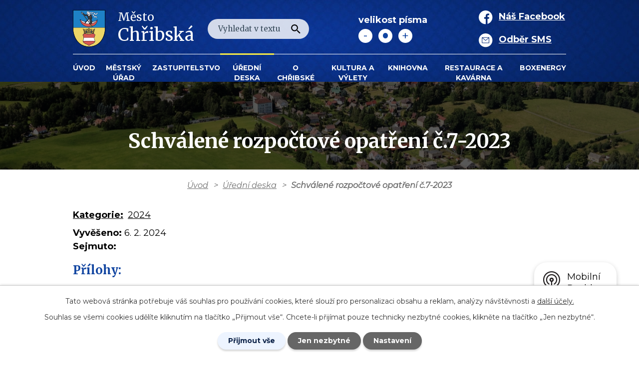

--- FILE ---
content_type: text/html; charset=utf-8
request_url: https://www.mesto-chribska.cz/uredni-deska?action=detail&id=735
body_size: 10189
content:
<!DOCTYPE html>
<html lang="cs" data-lang-system="cs">
	<head>



		<!--[if IE]><meta http-equiv="X-UA-Compatible" content="IE=EDGE"><![endif]-->
			<meta name="viewport" content="width=device-width, initial-scale=1, user-scalable=yes">
			<meta http-equiv="content-type" content="text/html; charset=utf-8" />
			<meta name="robots" content="index,follow" />
			<meta name="author" content="Antee s.r.o." />
			<meta name="description" content="V nejzápadnější části Lužických hor, v jižní části Šluknovského výběžku, leží v malebném údolí město Chřibská." />
			<meta name="keywords" content="Městský úřad Chřibská, město Chřibská, historie, kultura, památky a zajímavosti, bowling, minigolf, Radnice Chřibská, Společenský sál Chřibská, Chřibské kulturní léto" />
			<meta name="viewport" content="width=device-width, initial-scale=1, user-scalable=yes" />
<title>Schválené rozpočtové opatření č.7-2023 | Město Chřibská</title>

		<link rel="stylesheet" type="text/css" href="https://cdn.antee.cz/jqueryui/1.8.20/css/smoothness/jquery-ui-1.8.20.custom.css?v=2" integrity="sha384-969tZdZyQm28oZBJc3HnOkX55bRgehf7P93uV7yHLjvpg/EMn7cdRjNDiJ3kYzs4" crossorigin="anonymous" />
		<link rel="stylesheet" type="text/css" href="/style.php?nid=TVFBR00=&amp;ver=1768399196" />
		<link rel="stylesheet" type="text/css" href="/css/libs.css?ver=1768399900" />
		<link rel="stylesheet" type="text/css" href="https://cdn.antee.cz/genericons/genericons/genericons.css?v=2" integrity="sha384-DVVni0eBddR2RAn0f3ykZjyh97AUIRF+05QPwYfLtPTLQu3B+ocaZm/JigaX0VKc" crossorigin="anonymous" />

		<script src="/js/jquery/jquery-3.0.0.min.js" ></script>
		<script src="/js/jquery/jquery-migrate-3.1.0.min.js" ></script>
		<script src="/js/jquery/jquery-ui.min.js" ></script>
		<script src="/js/jquery/jquery.ui.touch-punch.min.js" ></script>
		<script src="/js/libs.min.js?ver=1768399900" ></script>
		<script src="/js/ipo.min.js?ver=1768399889" ></script>
			<script src="/js/locales/cs.js?ver=1768399196" ></script>

			<script src='https://www.google.com/recaptcha/api.js?hl=cs&render=explicit' ></script>

		<link href="/aktuality?action=atom" type="application/atom+xml" rel="alternate" title="Aktuality">
		<link href="/uredni-deska?action=atom" type="application/atom+xml" rel="alternate" title="Úřední deska">
		<link href="/chribsky-zpravodaj?action=atom" type="application/atom+xml" rel="alternate" title="Chřibský zpravodaj">
		<link href="/kulturni-akce-v-chribske?action=atom" type="application/atom+xml" rel="alternate" title="Kulturní akce v Chřibské">
		<link href="/odpadove-hospodarstvi?action=atom" type="application/atom+xml" rel="alternate" title="Odpadové hospodářství">
		<link href="/zapisy-ze-zasedani?action=atom" type="application/atom+xml" rel="alternate" title="Zápisy ze zasedání">
		<link href="/verejne-zakazky-registr-smluv?action=atom" type="application/atom+xml" rel="alternate" title="Veřejné zakázky - registr smluv">
<link rel="preconnect" href="https://fonts.gstatic.com/" crossorigin>
<link href="https://fonts.googleapis.com/css2?family=Merriweather:wght@400;700&amp;family=Montserrat:ital,wght@0,400;0,700;1,400&amp;display=fallback" rel="stylesheet">
<link href="/image.php?nid=16246&amp;oid=7602417" rel="icon" type="image/png">
<link rel="shortcut icon" href="/image.php?nid=16246&amp;oid=7602417">
<script>
ipo.api.live("body", function(el){
//přesun patičky
$(el).find("#ipocopyright").insertAfter("#ipocontainer");
//přidání třídy action-button
$(el).find(".backlink").addClass("action-button");
//akce.cz
$(el).find(".event.clearfix > a").addClass("action-button");
//turistika.cz
$(el).find(".destination > p:last-child > a").addClass("action-button");
//přesun velikosti písma
$(el).find(".font-enlargement").appendTo(".velikost-pisma");
//přesun vyhledávání
$(el).find(".elasticSearchForm").appendTo(".header-fulltext");
});
//posun h1
ipo.api.live('h1', function(el) {
if((!document.getElementById('page7366614')) && ($("#system-menu").length != 1)) {
if ($(window).width() >= 1025) {
$(el).insertBefore("#iponavigation p");
$(el).wrap("<div class='wrapper-h1 layout-container'>");
}
}
});
//funkce pro zobrazování a skrývání vyhledávání
ipo.api.live(".header-fulltext > a", function(el){
var ikonaLupa = $(el).find(".ikona-lupa");
$(el).click(function(e) {
e.preventDefault();
$(this).toggleClass("search-active");
if($(this).hasClass("search-active")) {
$(ikonaLupa).text('X');
$(ikonaLupa).attr("title","Zavřít vyhledávání");
} else {
$(this).removeClass("search-active");
$(ikonaLupa).attr("title","Otevřít vyhledávání");
$(".elasticSearchForm input[type=text]").val("");
}
$(".elasticSearchForm").animate({height: "toggle"});
$(".elasticSearchForm input[type=text]").focus();
});
});
</script>





<script>
// ARIA LABEL PRO POZADOVÉ VIDEO
ipo.api.live("body", function(el){
setTimeout(function () {
const $iframe = $('.yt-video-background iframe');
if ($iframe.length) {
$iframe.attr('title', 'Video o městě Chřibská');
$iframe.attr('aria-label', 'Video o městě Chřibská');
}
}, 1000); // krátká prodleva, aby měl plugin čas iframe vytvořit
});
ipo.api.live('body', function(el) {
var $main = $(el).find('#ipomain').first();
if ($main.length) {
// pokud už náhodou není main, dáme role main
if ($main.attr('role') !== 'main') {
$main.attr('role', 'main');
}
// volitelné, ale může pomoct nástrojům: id="main"
if (!$main.attr('id')) {
$main.attr('id', 'main');
}
}
});
function updatePageInputAriaLabel() {
const $input = $('#frm-datagrid-noticeOverview-noticesGrid-grid-form-page');
if ($input.length) {
const val = $input.val();
$input.attr('aria-label', 'Zobrazit stranu ' + val);
$input.off('input change').on('input change', function () {
$(this).attr('aria-label', 'Zobrazit stranu ' + $(this).val());
});
}
}
function updateAriaLabels() {
// Odstranit role="presentation" z buttonů
$('button[role="presentation"]').removeAttr('role');
// Nahradit h4.hiddenMenu → p
$("h4.hiddenMenu").each(function () {
const text = $(this).text();
$(this).replaceWith('<p class="hiddenMenu">' + text + '');
});
// Nahradit h4.newsheader → p
$("h4.newsheader").each(function () {
const text = $(this).text();
$(this).replaceWith('<p class="newsheader">' + text + '');
});
// Nahradit h5.hiddenMenu → p
$("h5.hiddenMenu").each(function () {
const text = $(this).text();
$(this).replaceWith('<span class="hiddenMenu">' + text + '');
});
// Textová pole filtrů
$('#frm-datagrid-noticeOverview-noticesGrid-grid-form-filters-name').attr('aria-label', 'Vyhledat název oznámení');
$('#frm-datagrid-noticeOverview-noticesGrid-grid-form-filters-added').attr('aria-label', 'Vyvěšení oznámení');
$('#frm-datagrid-noticeOverview-noticesGrid-grid-form-filters-archived').attr('aria-label', 'Sejmutí oznámení');
// Řazení
$('span.down').parent('a').attr('aria-label', 'Seřadit oznámení sestupně');
$('span.up').parent('a').attr('aria-label', 'Seřadit oznámení vzestupně');
// Výběr stavu oznámení
const $selectArchiv = $('#frm-datagrid-noticeOverview-noticesGrid-grid-form-filters-isArchived');
$selectArchiv.attr('aria-label', 'Stav oznámení');
$selectArchiv.find('option[value="N"]').attr('aria-label', 'Aktuální oznámení');
$selectArchiv.find('option[value="A"]').attr('aria-label', 'Archivované oznámení');
$selectArchiv.find('option[value="B"]').attr('aria-label', 'Všechny oznámení');
// Fulltextový formulář a vstupy
$('#frm-mainSection-elasticSearchForm-8032352-form').attr('aria-label', 'Fulltextové vyhledávání');
$('#frmform-q.elasticSearch-input').attr('aria-label', 'Fulltextové vyhledávání');
// Cookie lišta
$('div.cookie-choices-fixed').attr('aria-label', 'Nastavení cookies');
// Výběr počtu
const $selectItems = $('#frm-datagrid-noticeOverview-noticesGrid-grid-form-items');
$selectItems.attr('aria-label', 'Počet oznámení ve výpisu');
$selectItems.find('option[value="10"]').attr('aria-label', 'Zobrazit 10 oznámení');
$selectItems.find('option[value="20"]').attr('aria-label', 'Zobrazit 20 oznámení');
$selectItems.find('option[value="50"]').attr('aria-label', 'Zobrazit 50 oznámení');
// Stránkovací input
updatePageInputAriaLabel();
// Aria-label pro carousel šipky
$('button.owl-prev').attr('aria-label', 'Posun zpět v animaci fotografií');
$('button.owl-next').attr('aria-label', 'Posun vpřed v animaci fotografií');
// Aria-label pro tečky v carouselu
$('button.owl-dot').each(function (index) {
$(this).attr('aria-label', 'Přejít na fotografii ' + (index + 1));
});
// Jazykové mutace
updateLangAriaLabels();
}
$(document).ready(function () {
updateAriaLabels();
const targetNode = document.querySelector('form#frm-datagrid-noticeOverview-noticesGrid-grid-form');
if (!targetNode) return;
const observer = new MutationObserver(function () {
updateAriaLabels();
});
observer.observe(targetNode, {
childList: true,
subtree: true
});
});
</script>
<link rel="preload" href="/image.php?nid=16246&amp;oid=7602427" as="image">
	</head>

	<body id="page5733208" class="subpage5733208"
			
			data-nid="16246"
			data-lid="CZ"
			data-oid="5733208"
			data-layout-pagewidth="1024"
			
			data-slideshow-timer="3"
			
						
				
				data-layout="responsive" data-viewport_width_responsive="1024"
			>



							<div id="snippet-cookiesConfirmation-euCookiesSnp">			<div id="cookieChoiceInfo" class="cookie-choices-info template_1">
					<p>Tato webová stránka potřebuje váš souhlas pro používání cookies, které slouží pro personalizaci obsahu a reklam, analýzy návštěvnosti a 
						<a class="cookie-button more" href="https://navody.antee.cz/cookies" target="_blank">další účely.</a>
					</p>
					<p>
						Souhlas se všemi cookies udělíte kliknutím na tlačítko „Přijmout vše“. Chcete-li přijímat pouze technicky nezbytné cookies, klikněte na tlačítko „Jen nezbytné“.
					</p>
				<div class="buttons">
					<a class="cookie-button action-button ajax" id="cookieChoiceButton" rel=”nofollow” href="/uredni-deska?id=735&amp;action=detail&amp;do=cookiesConfirmation-acceptAll">Přijmout vše</a>
					<a class="cookie-button cookie-button--settings action-button ajax" rel=”nofollow” href="/uredni-deska?id=735&amp;action=detail&amp;do=cookiesConfirmation-onlyNecessary">Jen nezbytné</a>
					<a class="cookie-button cookie-button--settings action-button ajax" rel=”nofollow” href="/uredni-deska?id=735&amp;action=detail&amp;do=cookiesConfirmation-openSettings">Nastavení</a>
				</div>
			</div>
</div>				<div id="ipocontainer">

			<div class="menu-toggler">

				<span>Menu</span>
				<span class="genericon genericon-menu"></span>
			</div>

			<span id="back-to-top">

				<i class="fa fa-angle-up"></i>
			</span>

			<div id="ipoheader">

				<div class="header-inner__container">
	<div class="row header-inner flex-container layout-container">
		<div class="logo">
			<a title="Město Chřibská" href="/" class="header-logo">
				<span class="znak"><img src="/image.php?nid=16246&amp;oid=7602427" alt="Znak města"></span>
				<span class="nazev-obce">
					<span>Město</span>
					<span>Chřibská</span>
				</span>
			</a>
		</div>
		<div class="header-fulltext">
			<a href="#"><span title="Otevřít vyhledávání" class="ikona-lupa">Ikona</span></a>
		</div>
		<div class="velikost-pisma"></div>
		<div class="header-links flex-container">
			<div class="header-facebook">
				<a href="https://www.facebook.com/profile.php?id=100092391775830" target="_blank" rel="noopener noreferrer">Náš Facebook</a>
			</div>
			<div class="header-odber">
				<a href="/registrace-sms">Odběr SMS</a>
			</div>
		</div>
	</div>
</div>



<div class="subpage-background">
	
		 
		<div class="boxImage">
			<div style="background-image:url(/image.php?oid=9997299&amp;nid=16246);"></div>
		</div>
		 
		
	
</div>
<div class="font-enlargement">
	<h4 class="newsheader">
		Změna velikosti písma
	</h4>
	<div class="newsbody">
		<a class="font-smaller" id="font-resizer-smaller">Menší<span class="font-icon"></span></a>
		<a class="font-default" id="font-resizer-default">Standardní</a>
		<a class="font-bigger" id="font-resizer-bigger">Větší<span class="font-icon"></span></a>
	</div>
</div>
<script >

	$(document).ready(function() {
		app.index.changeFontSize(
				'ipopage',
				document.getElementById('font-resizer-smaller'),
				document.getElementById('font-resizer-default'),
				document.getElementById('font-resizer-bigger')
		);
	});
</script>
			</div>

			<div id="ipotopmenuwrapper">

				<div id="ipotopmenu">
<h4 class="hiddenMenu">Horní menu</h4>
<ul class="topmenulevel1"><li class="topmenuitem1 noborder" id="ipomenu7366614"><a href="/">Úvod</a></li><li class="topmenuitem1" id="ipomenu5733202"><a href="/mestsky-urad">Městský úřad</a><ul class="topmenulevel2"><li class="topmenuitem2" id="ipomenu5804082"><a href="/Zamestnanci-a-kontakty-uradu">Zaměstnanci a kontakty úřadu</a></li><li class="topmenuitem2" id="ipomenu7532962"><a href="/kontaktni-a-platebni-udaje-mesta">Kontaktní a platební údaje města</a></li><li class="topmenuitem2" id="ipomenu6945977"><a href="/povinne-zverejnovane-informace">Povinně zveřejňované informace</a></li><li class="topmenuitem2" id="ipomenu5805220"><a href="/formulare-a-tiskopisy-ke-stazeni">Formuláře a tiskopisy ke stažení</a></li><li class="topmenuitem2" id="ipomenu8933533"><a href="/odpadove-hospodarstvi">Odpadové hospodářství</a></li><li class="topmenuitem2" id="ipomenu5733204"><a href="/index.php?oid=5733204">Strategický plán rozvoje města Chřibská</a><ul class="topmenulevel3"><li class="topmenuitem3" id="ipomenu5733205"><a href="/plany-zimni-udrzby">Plány zimní údržby</a></li><li class="topmenuitem3" id="ipomenu5733203"><a href="/povodnovy-plan">Povodňový plán</a></li></ul></li><li class="topmenuitem2" id="ipomenu5803777"><a href="/uzemni-plan-mesta">Územní plán města</a></li><li class="topmenuitem2" id="ipomenu5767575"><a href="/poskytovani-informaci-prijem-podani">Poskytování informací, příjem podání</a></li><li class="topmenuitem2" id="ipomenu10708253"><a href="/verejne-zakazky-registr-smluv">Veřejné zakázky - registr smluv</a></li><li class="topmenuitem2" id="ipomenu5804049"><a href="/elektronicka-podatelna">Elektronická podatelna</a></li><li class="topmenuitem2" id="ipomenu7532771"><a href="https://cro.justice.cz/" target="_blank">Registr oznámení</a></li><li class="topmenuitem2" id="ipomenu5767580"><a href="/ochrana-osobnich-udaju">Ochrana osobních údajů</a></li><li class="topmenuitem2" id="ipomenu8720165"><a href="/mobilni-rozhlas">Mobilní rozhlas</a></li></ul></li><li class="topmenuitem1" id="ipomenu9685335"><a href="/zastupitelstvo-mesta">Zastupitelstvo</a><ul class="topmenulevel2"><li class="topmenuitem2" id="ipomenu9685474"><a href="/index.php?oid=9685474">Složení a zasedání zastupitelstva</a></li><li class="topmenuitem2" id="ipomenu5840844"><a href="/usneseni-a-vyhlasky">Usnesení a vyhlášky</a></li><li class="topmenuitem2" id="ipomenu9685488"><a href="/jednaci-rad">Jednací řád</a></li><li class="topmenuitem2" id="ipomenu10708190"><a href="/zapisy-ze-zasedani">Zápisy ze zasedání</a></li></ul></li><li class="topmenuitem1 active" id="ipomenu5733208"><a href="/uredni-deska">Úřední deska</a></li><li class="topmenuitem1" id="ipomenu7366675"><a href="/o-chribske">O Chřibské</a><ul class="topmenulevel2"><li class="topmenuitem2" id="ipomenu12869232"><a href="/uzemni-plan-mesta-chribska-po-zmene-c-2">Územní plán města Chřibská - po změně č. 2</a></li><li class="topmenuitem2" id="ipomenu6317763"><a href="/chribsky-zpravodaj">Chřibský zpravodaj</a></li><li class="topmenuitem2" id="ipomenu5733207"><a href="/aktuality">Aktuality</a></li><li class="topmenuitem2" id="ipomenu7366985"><a href="https://www.zs-chribska.cz/" target="_blank">Základní a mateřská škola</a></li><li class="topmenuitem2" id="ipomenu7624774"><a href="/index.php?oid=7624774">Infocentrum</a></li><li class="topmenuitem2" id="ipomenu5763945"><a href="/historie-mesta">Historie</a></li><li class="topmenuitem2" id="ipomenu5733209"><a href="/fotogalerie-videa-o-meste">Fotogalerie + Videa o městě</a></li><li class="topmenuitem2" id="ipomenu8372840"><a href="/fulltextove-vyhledavani">Fulltextové vyhledávání</a></li><li class="topmenuitem2" id="ipomenu9035539"><a href="/virtualni-prohlidka-mesto">Virtuální prohlídka</a></li></ul></li><li class="topmenuitem1" id="ipomenu7366629"><a href="/index.php?oid=7366629">KULTURA a VÝLETY</a><ul class="topmenulevel2"><li class="topmenuitem2" id="ipomenu7366642"><a href="/kulturni-akce-v-chribske">Kulturní akce v Chřibské</a></li><li class="topmenuitem2" id="ipomenu11380749"><a href="/chribske-kulturni-leto_info">Chřibské kulturní léto</a></li><li class="topmenuitem2" id="ipomenu5763897"><a href="/tipy-na-vylety">Tipy na výlety</a></li><li class="topmenuitem2" id="ipomenu5763761"><a href="/pamatky-a-zajimavosti">Památky a zajímavosti</a></li><li class="topmenuitem2" id="ipomenu9687540"><a href="/muzeum-ve-chribske">Muzeum ve Chřibské</a></li><li class="topmenuitem2" id="ipomenu5804140"><a href="/akce-v-regionu">Akce v regionu</a></li></ul></li><li class="topmenuitem1" id="ipomenu7366991"><a href="/knihovna">Knihovna</a></li><li class="topmenuitem1" id="ipomenu10691608"><a href="/restaurace-a-kavarna">Restaurace a kavárna</a><ul class="topmenulevel2"><li class="topmenuitem2" id="ipomenu7367058"><a href="/restaurace-radnice">Restaurace Radnice a společenský sál</a></li><li class="topmenuitem2" id="ipomenu10691999"><a href="/index.php?oid=10691999">Kavárna u Tadeáše</a></li></ul></li><li class="topmenuitem1" id="ipomenu11380358"><a href="/BOXENERGY">BOXENERGY</a></li></ul>
					<div class="cleartop"></div>
				</div>
			</div>
			<div id="ipomain">
				<div class="elasticSearchForm elasticSearch-container" id="elasticSearch-form-8372840" >
	<h4 class="newsheader">Fulltextové vyhledávání</h4>
	<div class="newsbody">
<form action="/uredni-deska?id=735&amp;action=detail&amp;do=mainSection-elasticSearchForm-8372840-form-submit" method="post" id="frm-mainSection-elasticSearchForm-8372840-form">
<label hidden="" for="frmform-q">Fulltextové vyhledávání</label><input type="text" placeholder="Vyhledat v textu" autocomplete="off" name="q" id="frmform-q" value=""> 			<input type="submit" value="Hledat" class="action-button">
			<div class="elasticSearch-autocomplete"></div>
</form>
	</div>
</div>

<script >

	app.index.requireElasticSearchAutocomplete('frmform-q', "\/fulltextove-vyhledavani?do=autocomplete");
</script>
<div class="data-aggregator-calendar" id="data-aggregator-calendar-7367291">
	<h4 class="newsheader">Kalendář akcí</h4>
	<div class="newsbody">
<div id="snippet-mainSection-dataAggregatorCalendar-7367291-cal"><div class="blog-cal ui-datepicker-inline ui-datepicker ui-widget ui-widget-content ui-helper-clearfix ui-corner-all">
	<div class="ui-datepicker-header ui-widget-header ui-helper-clearfix ui-corner-all">
		<a class="ui-datepicker-prev ui-corner-all ajax" href="/uredni-deska?mainSection-dataAggregatorCalendar-7367291-date=202512&amp;id=735&amp;action=detail&amp;do=mainSection-dataAggregatorCalendar-7367291-reload" title="Předchozí měsíc">
			<span class="ui-icon ui-icon-circle-triangle-w">Předchozí</span>
		</a>
		<a class="ui-datepicker-next ui-corner-all ajax" href="/uredni-deska?mainSection-dataAggregatorCalendar-7367291-date=202602&amp;id=735&amp;action=detail&amp;do=mainSection-dataAggregatorCalendar-7367291-reload" title="Následující měsíc">
			<span class="ui-icon ui-icon-circle-triangle-e">Následující</span>
		</a>
		<div class="ui-datepicker-title">Leden 2026</div>
	</div>
	<table class="ui-datepicker-calendar">
		<thead>
			<tr>
				<th title="Pondělí">P</th>
				<th title="Úterý">Ú</th>
				<th title="Středa">S</th>
				<th title="Čtvrtek">Č</th>
				<th title="Pátek">P</th>
				<th title="Sobota">S</th>
				<th title="Neděle">N</th>
			</tr>

		</thead>
		<tbody>
			<tr>

				<td>

						<span class="tooltip ui-state-default ui-datepicker-other-month">29</span>
				</td>
				<td>

						<span class="tooltip ui-state-default ui-datepicker-other-month">30</span>
				</td>
				<td>

					<a data-tooltip-content="#tooltip-content-calendar-20251231-7367291" class="tooltip ui-state-default ui-datepicker-other-month" href="/kulturni-akce-v-chribske/silvestrovsky-pochod-2025" title="Silvestrovský pochod 2025">31</a>
					<div class="tooltip-wrapper">
						<div id="tooltip-content-calendar-20251231-7367291">
							<div>Silvestrovský pochod 2025</div>
						</div>
					</div>
				</td>
				<td>

						<span class="tooltip ui-state-default day-off holiday" title="Nový rok">1</span>
				</td>
				<td>

					<a data-tooltip-content="#tooltip-content-calendar-20260102-7367291" class="tooltip ui-state-default" href="/aktuality/zmena-dne-svozu-komunalniho-odpadu" title="Změna dne svozu komunálního odpadu">2</a>
					<div class="tooltip-wrapper">
						<div id="tooltip-content-calendar-20260102-7367291">
							<div>Změna dne svozu komunálního odpadu</div>
						</div>
					</div>
				</td>
				<td>

						<span class="tooltip ui-state-default saturday day-off">3</span>
				</td>
				<td>

						<span class="tooltip ui-state-default sunday day-off">4</span>
				</td>
			</tr>
			<tr>

				<td>

						<span class="tooltip ui-state-default">5</span>
				</td>
				<td>

						<span class="tooltip ui-state-default">6</span>
				</td>
				<td>

						<span class="tooltip ui-state-default">7</span>
				</td>
				<td>

						<span class="tooltip ui-state-default">8</span>
				</td>
				<td>

						<span class="tooltip ui-state-default">9</span>
				</td>
				<td>

						<span class="tooltip ui-state-default saturday day-off">10</span>
				</td>
				<td>

						<span class="tooltip ui-state-default sunday day-off">11</span>
				</td>
			</tr>
			<tr>

				<td>

						<span class="tooltip ui-state-default">12</span>
				</td>
				<td>

						<span class="tooltip ui-state-default">13</span>
				</td>
				<td>

						<span class="tooltip ui-state-default">14</span>
				</td>
				<td>

						<span class="tooltip ui-state-default">15</span>
				</td>
				<td>

						<span class="tooltip ui-state-default">16</span>
				</td>
				<td>

						<span class="tooltip ui-state-default saturday day-off">17</span>
				</td>
				<td>

						<span class="tooltip ui-state-default sunday day-off">18</span>
				</td>
			</tr>
			<tr>

				<td>

						<span class="tooltip ui-state-default">19</span>
				</td>
				<td>

						<span class="tooltip ui-state-default">20</span>
				</td>
				<td>

						<span class="tooltip ui-state-default ui-state-highlight ui-state-active">21</span>
				</td>
				<td>

						<span class="tooltip ui-state-default">22</span>
				</td>
				<td>

						<span class="tooltip ui-state-default">23</span>
				</td>
				<td>

						<span class="tooltip ui-state-default saturday day-off">24</span>
				</td>
				<td>

						<span class="tooltip ui-state-default sunday day-off">25</span>
				</td>
			</tr>
			<tr>

				<td>

						<span class="tooltip ui-state-default">26</span>
				</td>
				<td>

						<span class="tooltip ui-state-default">27</span>
				</td>
				<td>

						<span class="tooltip ui-state-default">28</span>
				</td>
				<td>

						<span class="tooltip ui-state-default">29</span>
				</td>
				<td>

						<span class="tooltip ui-state-default">30</span>
				</td>
				<td>

						<span class="tooltip ui-state-default saturday day-off">31</span>
				</td>
				<td>

						<span class="tooltip ui-state-default sunday day-off ui-datepicker-other-month">1</span>
				</td>
			</tr>
		</tbody>
	</table>
</div>
</div>	</div>
</div>

				<div id="ipomainframe">
					<div id="ipopage">
<div id="iponavigation">
	<h5 class="hiddenMenu">Drobečková navigace</h5>
	<p>
			<a href="/">Úvod</a> <span class="separator">&gt;</span>
			<a href="/uredni-deska">Úřední deska</a> <span class="separator">&gt;</span>
			<span class="currentPage">Schválené rozpočtové opatření č.7-2023</span>
	</p>

</div>
						<div class="ipopagetext">
							<div class="noticeBoard view-detail content">
								
								<h1>Schválené rozpočtové opatření č.7-2023</h1>

<div id="snippet--flash"></div>
								
																	<hr class="cleaner">

		<div class="tags table-row auto type-tags">
		<a class="box-by-content" href="/uredni-deska?id=735&amp;action=detail&amp;do=tagsRenderer-clearFilter" title="Ukázat vše">Kategorie:</a>
		<ul>

			<li><a href="/uredni-deska?tagsRenderer-tag=2024&amp;id=735&amp;action=detail&amp;do=tagsRenderer-filterTag" title="Filtrovat podle 2024">2024</a></li>
		</ul>
	</div>
	<hr class="cleaner">
<div class="notice">
		<div class="dates table-row">
		<span>Vyvěšeno:</span>
6. 2. 2024	</div>
			<div class="dates table-row">
		<span>Sejmuto:</span>
	</div>
			<div class="paragraph description clearfix"></div>
</div>
<h3>Přílohy:</h3>
<div id="snippet-filesRenderer-files"><div class="files-editor">
	<ul class="files">
		<li>
			<span class="file-type file-type-pdf"></span>
			<a href="/uredni-deska?filesRenderer-objectId=10765287&amp;id=735&amp;action=detail&amp;do=filesRenderer-download" target="_blank">Schválené rozpočtové opatření č.7-23.pdf [0,18 MB]</a>
			<span class="file-download-counter">

				Staženo: 93x
			</span>
		</li>
	</ul>

</div>
</div><hr class="cleaner">
<div id="snippet--uploader"></div><a class='backlink' href='/uredni-deska'>Zpět na přehled</a>
<div class="last-updated">Naposledy změněno: 6. 02. 2024 13:36</div>
															</div>
						</div>
					</div>


					

					

					<div class="hrclear"></div>
					<div id="ipocopyright">
<div class="copyright">
	<div class="row copyright__inner layout-container">
	<h2>Město Chřibská</h2>
	<div class="copy-wrapper flex-container">
		<div class="copy-info flex-container">
			<div class="copy-adresa">
				<p>
					Chřibská 197<br>
					407 44 Chřibská<br>
					Česká republika
				</p>
			</div>
			<div class="copy-kontakt">
				<p><strong>T: </strong><a href="tel:+420412381214">+420 412 381 214</a>
				</p><p><strong>F: </strong>+420 412 381 224</p>
				<p><strong>E: </strong><a href="mailto:info@mesto-chribska.cz">info@mesto-chribska.cz</a></p>
			</div>
			<div class="copy-hodiny">
				<p><strong>Pondělí a středa: </strong>7:00 - 16:30</p>
				<p><strong>Polední přestávka: </strong>11:15 - 11:45</p>
			</div>
		</div>
		<div class="copy-mapa">
			<a title="Zobrazit na mapě" href="https://goo.gl/maps/4k5Z49rzo4o8HU8cA" target="_blank" rel="noopener noreferrer">
				<span class="mapa-image"><img src="/image.php?nid=16246&amp;oid=7602419" alt="Mapa"></span>
				<span class="mapa-title">Kde se <span>nacházíme</span></span>
			</a>
		</div>

	</div>
</div>
<div class="row antee">
	<div class="layout-container">
		© 2026 Město Chřibská, <a href="mailto:info@mesto-chribska.cz">Kontaktovat webmastera</a>, <span id="links"><a href="/prohlaseni-o-pristupnosti">Prohlášení o přístupnosti</a>, <a href="/mapa-stranek">Mapa stránek</a></span> <span class="vertical line">|</span> <strong>ANTEE s.r.o. - <a href="https://www.antee.cz" rel="nofollow">Tvorba webových stránek</a>, Redakční systém IPO</strong>
	</div>
</div>
<script type="text/javascript" src="https://arthur.city/ab.js?p=etykoheew5" defer></script>

</div>
					</div>
					<div id="ipostatistics">
<script >
	var _paq = _paq || [];
	_paq.push(['disableCookies']);
	_paq.push(['trackPageView']);
	_paq.push(['enableLinkTracking']);
	(function() {
		var u="https://matomo.antee.cz/";
		_paq.push(['setTrackerUrl', u+'piwik.php']);
		_paq.push(['setSiteId', 3898]);
		var d=document, g=d.createElement('script'), s=d.getElementsByTagName('script')[0];
		g.defer=true; g.async=true; g.src=u+'piwik.js'; s.parentNode.insertBefore(g,s);
	})();
</script>
<script >
	$(document).ready(function() {
		$('a[href^="mailto"]').on("click", function(){
			_paq.push(['setCustomVariable', 1, 'Click mailto','Email='+this.href.replace(/^mailto:/i,'') + ' /Page = ' +  location.href,'page']);
			_paq.push(['trackGoal', 4]);
			_paq.push(['trackPageView']);
		});

		$('a[href^="tel"]').on("click", function(){
			_paq.push(['setCustomVariable', 1, 'Click telefon','Telefon='+this.href.replace(/^tel:/i,'') + ' /Page = ' +  location.href,'page']);
			_paq.push(['trackPageView']);
		});
	});
</script>
					</div>

					<div id="ipofooter">
						<div class="rozhlas-banner-container"><a class="rozhlas-banner__icon animated pulse" title="Zobrazit mobilní rozhlas" href="#"> <img src="/img/mobilni-rozhlas/banner_icon.png" alt="logo"> <span class="rozhlas-title">Mobilní <br>Rozhlas</span> <span class="rozhlas-subtitle">Novinky z úřadu přímo do vašeho telefonu</span> </a>
	<div class="rozhlas-banner">
		<div class="rozhlas-banner__close"><a title="zavřít"><img src="/img/mobilni-rozhlas/banner_close-icon.svg" alt="zavřít"></a></div>
		<div class="rozhlas-banner__logo"><a title="Mobilní rozhlas" href="https://www.mobilnirozhlas.cz/" target="_blank" rel="noopener noreferrer"> <img src="/img/mobilni-rozhlas/banner_mr_logo-dark.svg" alt="mobilní rozhlas"> </a></div>
		<div class="rozhlas-banner__text"><span>Důležité informace ze samosprávy <br>přímo do telefonu</span></div>
		<div class="rozhlas-banner__image"><img src="/img/mobilni-rozhlas/banner_foto.png" alt="foto aplikace"></div>
		<div class="rozhlas-banner__cta"><a class="rozhlas-banner-btn rozhlas-banner-btn--telefon" title="Odebírat" href="https://mesto-chribska.mobilnirozhlas.cz/" target="_blank" rel="noopener noreferrer"> Odebírat zprávy do telefonu </a> <a class="rozhlas-banner-btn rozhlas-banner-btn--nastenka" title="Nástěnka" href="https://mesto-chribska.mobilnirozhlas.cz/" target="_blank" rel="noopener noreferrer"> Zobrazit nástěnku </a> <a class="rozhlas-banner-btn rozhlas-banner-btn--app" title="Aplikace" href="/mobilni-rozhlas"> Stáhnout mobilní aplikaci </a></div>
	</div>
</div>
<script>// <![CDATA[
	ipo.api.live('.rozhlas-banner-container', function(el) {
		$('.rozhlas-banner__icon').click(function(e) {
			$(el).toggleClass('open')
			if ($(el).hasClass('open')) {
				$('.rozhlas-banner').css('display', 'block')
			} else {
				$(el).removeClass('open')
				$('.rozhlas-banner').css('display', 'none')
			}
			e.preventDefault()
		})
		$('.rozhlas-banner__close a').click(function(e) {
			$(el).removeClass('open')
			$(el).find('.rozhlas-banner').css('display', 'none')
		})
	})
	// ]]></script>
					</div>
				</div>
			</div>
		</div>
	</body>
</html>
